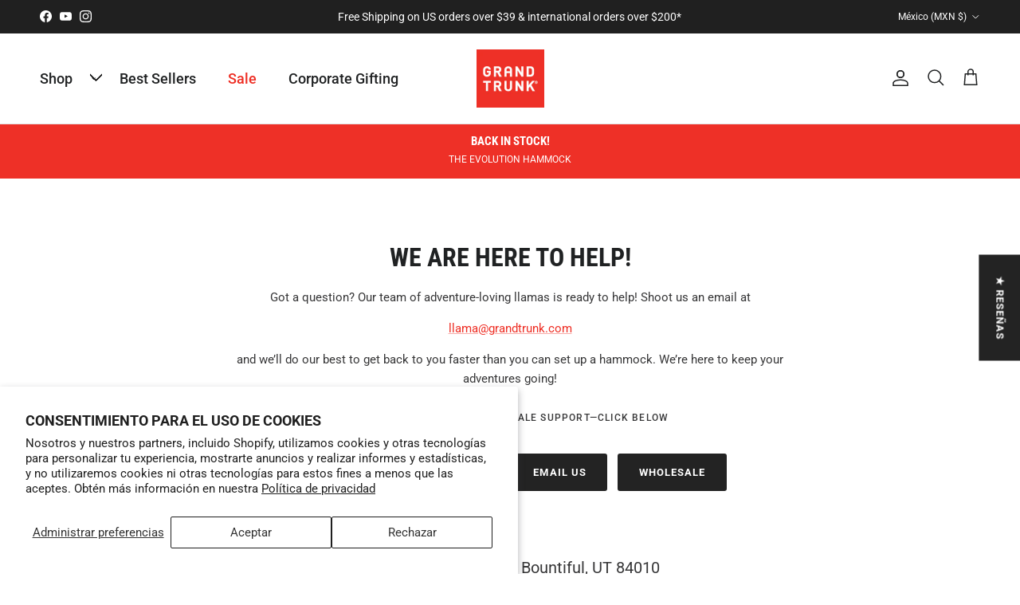

--- FILE ---
content_type: text/json
request_url: https://conf.config-security.com/model
body_size: 84
content:
{"title":"recommendation AI model (keras)","structure":"release_id=0x25:35:50:37:41:70:66:42:78:77:31:47:59:35:6d:66:41:5f:63:46:25:23:4d:2d:21:5d:5e:28:3b;keras;jlv5lzg8bt6ej48h3v4p7k53v7csthdhq3f8hg1liovuqigl7ybdq9r7c121gfm9j7rnnidn","weights":"../weights/25355037.h5","biases":"../biases/25355037.h5"}